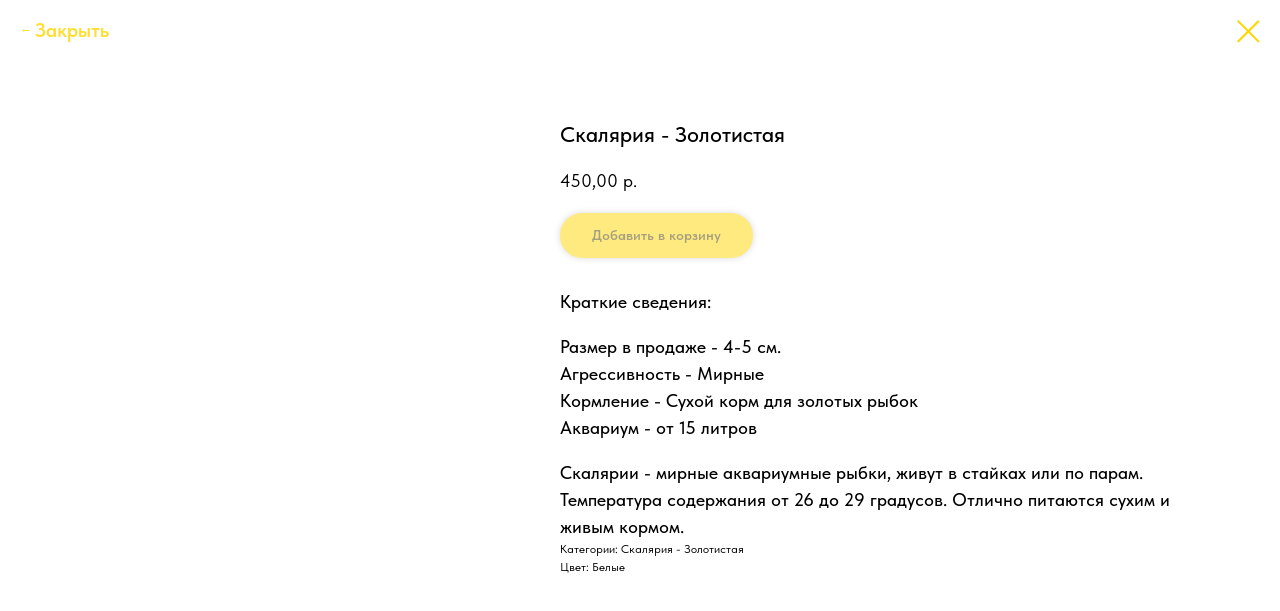

--- FILE ---
content_type: text/html; charset=UTF-8
request_url: https://clown-fish.ru/ribki-skalyarii/tproduct/389109385-223875301183-skalyariya-zolotistaya
body_size: 15670
content:
<!DOCTYPE html> <html> <head> <meta charset="utf-8" /> <meta http-equiv="Content-Type" content="text/html; charset=utf-8" /> <meta name="viewport" content="width=device-width, initial-scale=1.0" /> <meta name="yandex-verification" content="23b63ebb8349cf74" /> <!--metatextblock-->
<title>Скалярия Золотая | Аквариумные рыбки</title>
<meta name="description" content="Скалярия относится к семейству цихлид. Эти рыбки неприхотливы и имеют развитый интеллект. Тело округлое, сильно сплющенное с боков. Брюшные плавники удлиненные, спиной и анальный похожи на полумесяц. В природе основной цвет скалярий серебристый с несколькими поперечными черными полосами. В зависимости от температуры воды, освещения аквариума, условий содержания и кормления они становятся густо-черными или бледнеют. Селекционные виды скалярий многообразны по внешнему виду и окраске.">
<meta name="keywords" content="">
<meta property="og:title" content="Скалярия Золотая | Аквариумные рыбки" />
<meta property="og:description" content="Скалярия относится к семейству цихлид. Эти рыбки неприхотливы и имеют развитый интеллект. Тело округлое, сильно сплющенное с боков. Брюшные плавники удлиненные, спиной и анальный похожи на полумесяц. В природе основной цвет скалярий серебристый с несколькими поперечными черными полосами. В зависимости от температуры воды, освещения аквариума, условий содержания и кормления они становятся густо-черными или бледнеют. Селекционные виды скалярий многообразны по внешнему виду и окраске." />
<meta property="og:type" content="website" />
<meta property="og:url" content="https://clown-fish.ru/ribki-skalyarii/tproduct/389109385-223875301183-skalyariya-zolotistaya" />
<meta property="og:image" content="https://static.tildacdn.com/tild6436-3539-4137-b338-303237646635/_____64-min.jpg" />
<link rel="canonical" href="https://clown-fish.ru/ribki-skalyarii/tproduct/389109385-223875301183-skalyariya-zolotistaya" />
<!--/metatextblock--> <meta name="format-detection" content="telephone=no" /> <meta http-equiv="x-dns-prefetch-control" content="on"> <link rel="dns-prefetch" href="https://ws.tildacdn.com"> <link rel="dns-prefetch" href="https://static.tildacdn.com"> <link rel="shortcut icon" href="https://static.tildacdn.com/tild3564-6530-4836-b630-343566666563/favicon.ico" type="image/x-icon" /> <link rel="apple-touch-icon" href="https://static.tildacdn.com/tild3437-3262-4466-b632-336539626661/1200x630bb.png"> <link rel="apple-touch-icon" sizes="76x76" href="https://static.tildacdn.com/tild3437-3262-4466-b632-336539626661/1200x630bb.png"> <link rel="apple-touch-icon" sizes="152x152" href="https://static.tildacdn.com/tild3437-3262-4466-b632-336539626661/1200x630bb.png"> <link rel="apple-touch-startup-image" href="https://static.tildacdn.com/tild3437-3262-4466-b632-336539626661/1200x630bb.png"> <meta name="msapplication-TileColor" content="#fad500"> <meta name="msapplication-TileImage" content="https://static.tildacdn.com/tild3932-3031-4665-a633-616361396136/1200x630bb.png"> <!-- Assets --> <script src="https://neo.tildacdn.com/js/tilda-fallback-1.0.min.js" async charset="utf-8"></script> <link rel="stylesheet" href="https://static.tildacdn.com/css/tilda-grid-3.0.min.css" type="text/css" media="all" onerror="this.loaderr='y';"/> <link rel="stylesheet" href="https://static.tildacdn.com/ws/project1979833/tilda-blocks-page9081783.min.css?t=1748798104" type="text/css" media="all" onerror="this.loaderr='y';" /> <link rel="stylesheet" href="https://static.tildacdn.com/css/tilda-animation-2.0.min.css" type="text/css" media="all" onerror="this.loaderr='y';" /> <link rel="stylesheet" href="https://static.tildacdn.com/css/tilda-popup-1.1.min.css" type="text/css" media="print" onload="this.media='all';" onerror="this.loaderr='y';" /> <noscript><link rel="stylesheet" href="https://static.tildacdn.com/css/tilda-popup-1.1.min.css" type="text/css" media="all" /></noscript> <link rel="stylesheet" href="https://static.tildacdn.com/css/tilda-slds-1.4.min.css" type="text/css" media="print" onload="this.media='all';" onerror="this.loaderr='y';" /> <noscript><link rel="stylesheet" href="https://static.tildacdn.com/css/tilda-slds-1.4.min.css" type="text/css" media="all" /></noscript> <link rel="stylesheet" href="https://static.tildacdn.com/css/tilda-catalog-1.1.min.css" type="text/css" media="print" onload="this.media='all';" onerror="this.loaderr='y';" /> <noscript><link rel="stylesheet" href="https://static.tildacdn.com/css/tilda-catalog-1.1.min.css" type="text/css" media="all" /></noscript> <link rel="stylesheet" href="https://static.tildacdn.com/css/tilda-forms-1.0.min.css" type="text/css" media="all" onerror="this.loaderr='y';" /> <link rel="stylesheet" href="https://static.tildacdn.com/css/tilda-cart-1.0.min.css" type="text/css" media="all" onerror="this.loaderr='y';" /> <link rel="stylesheet" href="https://static.tildacdn.com/css/tilda-zoom-2.0.min.css" type="text/css" media="print" onload="this.media='all';" onerror="this.loaderr='y';" /> <noscript><link rel="stylesheet" href="https://static.tildacdn.com/css/tilda-zoom-2.0.min.css" type="text/css" media="all" /></noscript> <link rel="stylesheet" href="https://static.tildacdn.com/css/fonts-tildasans.css" type="text/css" media="all" onerror="this.loaderr='y';" /> <script nomodule src="https://static.tildacdn.com/js/tilda-polyfill-1.0.min.js" charset="utf-8"></script> <script type="text/javascript">function t_onReady(func) {if(document.readyState!='loading') {func();} else {document.addEventListener('DOMContentLoaded',func);}}
function t_onFuncLoad(funcName,okFunc,time) {if(typeof window[funcName]==='function') {okFunc();} else {setTimeout(function() {t_onFuncLoad(funcName,okFunc,time);},(time||100));}}function t_throttle(fn,threshhold,scope) {return function() {fn.apply(scope||this,arguments);};}function t396_initialScale(t){t=document.getElementById("rec"+t);if(t){t=t.querySelector(".t396__artboard");if(t){var e,r=document.documentElement.clientWidth,a=[];if(i=t.getAttribute("data-artboard-screens"))for(var i=i.split(","),l=0;l<i.length;l++)a[l]=parseInt(i[l],10);else a=[320,480,640,960,1200];for(l=0;l<a.length;l++){var n=a[l];n<=r&&(e=n)}var o="edit"===window.allrecords.getAttribute("data-tilda-mode"),d="center"===t396_getFieldValue(t,"valign",e,a),c="grid"===t396_getFieldValue(t,"upscale",e,a),s=t396_getFieldValue(t,"height_vh",e,a),u=t396_getFieldValue(t,"height",e,a),g=!!window.opr&&!!window.opr.addons||!!window.opera||-1!==navigator.userAgent.indexOf(" OPR/");if(!o&&d&&!c&&!s&&u&&!g){for(var _=parseFloat((r/e).toFixed(3)),f=[t,t.querySelector(".t396__carrier"),t.querySelector(".t396__filter")],l=0;l<f.length;l++)f[l].style.height=Math.floor(parseInt(u,10)*_)+"px";t396_scaleInitial__getElementsToScale(t).forEach(function(t){t.style.zoom=_})}}}}function t396_scaleInitial__getElementsToScale(t){return t?Array.prototype.slice.call(t.children).filter(function(t){return t&&(t.classList.contains("t396__elem")||t.classList.contains("t396__group"))}):[]}function t396_getFieldValue(t,e,r,a){var i=a[a.length-1],l=r===i?t.getAttribute("data-artboard-"+e):t.getAttribute("data-artboard-"+e+"-res-"+r);if(!l)for(var n=0;n<a.length;n++){var o=a[n];if(!(o<=r)&&(l=o===i?t.getAttribute("data-artboard-"+e):t.getAttribute("data-artboard-"+e+"-res-"+o)))break}return l}</script> <script src="https://static.tildacdn.com/js/jquery-1.10.2.min.js" charset="utf-8" onerror="this.loaderr='y';"></script> <script src="https://static.tildacdn.com/js/tilda-scripts-3.0.min.js" charset="utf-8" defer onerror="this.loaderr='y';"></script> <script src="https://static.tildacdn.com/ws/project1979833/tilda-blocks-page9081783.min.js?t=1748798104" charset="utf-8" onerror="this.loaderr='y';"></script> <script src="https://static.tildacdn.com/js/tilda-lazyload-1.0.min.js" charset="utf-8" async onerror="this.loaderr='y';"></script> <script src="https://static.tildacdn.com/js/tilda-animation-2.0.min.js" charset="utf-8" async onerror="this.loaderr='y';"></script> <script src="https://static.tildacdn.com/js/tilda-zero-1.1.min.js" charset="utf-8" async onerror="this.loaderr='y';"></script> <script src="https://static.tildacdn.com/js/hammer.min.js" charset="utf-8" async onerror="this.loaderr='y';"></script> <script src="https://static.tildacdn.com/js/tilda-slds-1.4.min.js" charset="utf-8" async onerror="this.loaderr='y';"></script> <script src="https://static.tildacdn.com/js/tilda-products-1.0.min.js" charset="utf-8" async onerror="this.loaderr='y';"></script> <script src="https://static.tildacdn.com/js/tilda-catalog-1.1.min.js" charset="utf-8" async onerror="this.loaderr='y';"></script> <script src="https://static.tildacdn.com/js/tilda-menu-1.0.min.js" charset="utf-8" async onerror="this.loaderr='y';"></script> <script src="https://static.tildacdn.com/js/tilda-submenublocks-1.0.min.js" charset="utf-8" async onerror="this.loaderr='y';"></script> <script src="https://static.tildacdn.com/js/tilda-forms-1.0.min.js" charset="utf-8" async onerror="this.loaderr='y';"></script> <script src="https://static.tildacdn.com/js/tilda-cart-1.0.min.js" charset="utf-8" async onerror="this.loaderr='y';"></script> <script src="https://static.tildacdn.com/js/tilda-widget-positions-1.0.min.js" charset="utf-8" async onerror="this.loaderr='y';"></script> <script src="https://static.tildacdn.com/js/tilda-zoom-2.0.min.js" charset="utf-8" async onerror="this.loaderr='y';"></script> <script src="https://static.tildacdn.com/js/tilda-zero-scale-1.0.min.js" charset="utf-8" async onerror="this.loaderr='y';"></script> <script src="https://static.tildacdn.com/js/tilda-skiplink-1.0.min.js" charset="utf-8" async onerror="this.loaderr='y';"></script> <script src="https://static.tildacdn.com/js/tilda-events-1.0.min.js" charset="utf-8" async onerror="this.loaderr='y';"></script> <!-- nominify begin --><meta name="yandex-verification" content="271310f2d9bbad88" /><!-- nominify end --><script type="text/javascript">window.dataLayer=window.dataLayer||[];</script> <script type="text/javascript">(function() {if((/bot|google|yandex|baidu|bing|msn|duckduckbot|teoma|slurp|crawler|spider|robot|crawling|facebook/i.test(navigator.userAgent))===false&&typeof(sessionStorage)!='undefined'&&sessionStorage.getItem('visited')!=='y'&&document.visibilityState){var style=document.createElement('style');style.type='text/css';style.innerHTML='@media screen and (min-width: 980px) {.t-records {opacity: 0;}.t-records_animated {-webkit-transition: opacity ease-in-out .2s;-moz-transition: opacity ease-in-out .2s;-o-transition: opacity ease-in-out .2s;transition: opacity ease-in-out .2s;}.t-records.t-records_visible {opacity: 1;}}';document.getElementsByTagName('head')[0].appendChild(style);function t_setvisRecs(){var alr=document.querySelectorAll('.t-records');Array.prototype.forEach.call(alr,function(el) {el.classList.add("t-records_animated");});setTimeout(function() {Array.prototype.forEach.call(alr,function(el) {el.classList.add("t-records_visible");});sessionStorage.setItem("visited","y");},400);}
document.addEventListener('DOMContentLoaded',t_setvisRecs);}})();</script></head> <body class="t-body" style="margin:0;"> <!--allrecords--> <div id="allrecords" class="t-records" data-product-page="y" data-hook="blocks-collection-content-node" data-tilda-project-id="1979833" data-tilda-page-id="9081783" data-tilda-page-alias="ribki-skalyarii" data-tilda-formskey="501bdb4c995d1853c4ff137ff2cbbc69" data-tilda-lazy="yes" data-tilda-root-zone="com" data-tilda-project-headcode="yes">
<!-- PRODUCT START -->

                
                        
                    
        
        

<div id="rec389109385" class="r t-rec" style="background-color:#ffffff;" data-bg-color="#ffffff">
    <div class="t-store t-store__prod-snippet__container">

        
                <div class="t-store__prod-popup__close-txt-wr" style="position:absolute;">
            <a href="https://clown-fish.ru/ribki-skalyarii" class="js-store-close-text t-store__prod-popup__close-txt t-descr t-descr_xxs" style="color:#ffd600;">
                <div style="font-size:20px;" data-customstyle="yes"><span style="font-weight: 600;">Закрыть</span></div>
            </a>
        </div>
        
        <a href="https://clown-fish.ru/ribki-skalyarii" class="t-popup__close" style="position:absolute; background-color:#ffffff">
            <div class="t-popup__close-wrapper">
                <svg class="t-popup__close-icon t-popup__close-icon_arrow" width="26px" height="26px" viewBox="0 0 26 26" version="1.1" xmlns="http://www.w3.org/2000/svg" xmlns:xlink="http://www.w3.org/1999/xlink"><path d="M10.4142136,5 L11.8284271,6.41421356 L5.829,12.414 L23.4142136,12.4142136 L23.4142136,14.4142136 L5.829,14.414 L11.8284271,20.4142136 L10.4142136,21.8284271 L2,13.4142136 L10.4142136,5 Z" fill="#ffd600"></path></svg>
                <svg class="t-popup__close-icon t-popup__close-icon_cross" width="23px" height="23px" viewBox="0 0 23 23" version="1.1" xmlns="http://www.w3.org/2000/svg" xmlns:xlink="http://www.w3.org/1999/xlink"><g stroke="none" stroke-width="1" fill="#ffd600" fill-rule="evenodd"><rect transform="translate(11.313708, 11.313708) rotate(-45.000000) translate(-11.313708, -11.313708) " x="10.3137085" y="-3.6862915" width="2" height="30"></rect><rect transform="translate(11.313708, 11.313708) rotate(-315.000000) translate(-11.313708, -11.313708) " x="10.3137085" y="-3.6862915" width="2" height="30"></rect></g></svg>
            </div>
        </a>
        
        <div class="js-store-product js-product t-store__product-snippet" data-product-lid="223875301183" data-product-uid="223875301183" itemscope itemtype="http://schema.org/Product">
            <meta itemprop="productID" content="223875301183" />

            <div class="t-container">
                <div>
                    <meta itemprop="image" content="https://static.tildacdn.com/tild6436-3539-4137-b338-303237646635/_____64-min.jpg" />
                    <div class="t-store__prod-popup__slider js-store-prod-slider t-store__prod-popup__col-left t-col t-col_5">
                        <div class="js-product-img" style="width:100%;padding-bottom:75%;background-size:cover;opacity:0;">
                        </div>
                    </div>
                    <div class="t-store__prod-popup__info t-align_left t-store__prod-popup__col-right t-col t-col_7">

                        <div class="t-store__prod-popup__title-wrapper">
                            <h1 class="js-store-prod-name js-product-name t-store__prod-popup__name t-name t-name_xl" itemprop="name" style="font-size:22px;font-weight:500;font-family:TildaSans;">Скалярия - Золотистая</h1>
                            <div class="t-store__prod-popup__brand t-descr t-descr_xxs" >
                                                            </div>
                            <div class="t-store__prod-popup__sku t-descr t-descr_xxs">
                                <span class="js-store-prod-sku js-product-sku" translate="no" >
                                    
                                </span>
                            </div>
                        </div>

                                                                        <div itemprop="offers" itemscope itemtype="http://schema.org/Offer" style="display:none;">
                            <meta itemprop="serialNumber" content="223875301183" />
                                                        <meta itemprop="price" content="450.00" />
                            <meta itemprop="priceCurrency" content="RUB" />
                                                        <link itemprop="availability" href="http://schema.org/InStock">
                                                    </div>
                        
                                                
                        <div class="js-store-price-wrapper t-store__prod-popup__price-wrapper">
                            <div class="js-store-prod-price t-store__prod-popup__price t-store__prod-popup__price-item t-name t-name_md" style="font-weight:400;">
                                                                <div class="js-product-price js-store-prod-price-val t-store__prod-popup__price-value" data-product-price-def="450.0000" data-product-price-def-str="450,00">450,00</div><div class="t-store__prod-popup__price-currency" translate="no">р.</div>
                                                            </div>
                            <div class="js-store-prod-price-old t-store__prod-popup__price_old t-store__prod-popup__price-item t-name t-name_md" style="font-weight:400;display:none;">
                                                                <div class="js-store-prod-price-old-val t-store__prod-popup__price-value"></div><div class="t-store__prod-popup__price-currency" translate="no">р.</div>
                                                            </div>
                        </div>

                        <div class="js-product-controls-wrapper">
                        </div>

                        <div class="t-store__prod-popup__links-wrapper">
                                                    </div>

                                                <div class="t-store__prod-popup__btn-wrapper"   tt="Добавить в корзину">
                                                        <a href="#order" class="t-store__prod-popup__btn t-store__prod-popup__btn_disabled t-btn t-btn_sm" style="color:#000000;background-color:#ffd600;border-radius:33px;-moz-border-radius:33px;-webkit-border-radius:33px;font-family:TildaSans;font-weight:600;box-shadow: 0px 0px 7px 0px rgba(0,0,0,0.3);">
                                <table style="width:100%; height:100%;">
                                    <tbody>
                                        <tr>
                                            <td class="js-store-prod-popup-buy-btn-txt">Добавить в корзину</td>
                                        </tr>
                                    </tbody>
                                </table>
                            </a>
                                                    </div>
                        
                        <div class="js-store-prod-text t-store__prod-popup__text t-descr t-descr_xxs" style="font-weight:400;font-family:TildaSans;">
                                                    <div class="js-store-prod-all-text" itemprop="description">
                                <span style="font-weight: 500; font-size: 18px;">Краткие сведения:</span><br /><br /><span style="font-weight: 500; font-size: 18px;">Размер в продаже - 4-5 см.</span><br /><span style="font-weight: 500; font-size: 18px;">Агрессивность - Мирные</span><br /><span style="font-weight: 500; font-size: 18px;">Кормление - Сухой корм для золотых рыбок</span><br /><span style="font-weight: 500; font-size: 18px;">Аквариум - от 15 литров</span><br /><br /><span style="font-weight: 500; font-size: 18px;">Скалярии - мирные аквариумные рыбки, живут в стайках или по парам. Температура содержания от 26 до 29 градусов. Отлично питаются сухим и живым кормом.</span>                            </div>
                                                                            <div class="js-store-prod-all-charcs">
                                                                                                                        <p class="js-store-prod-charcs">Категории: Скалярия - Золотистая</p>
                                                                                                                            <p class="js-store-prod-charcs">Цвет: Белые</p>
                                                                                                                                                                            </div>
                                                </div>

                    </div>
                </div>

                            </div>
        </div>
                <div class="js-store-error-msg t-store__error-msg-cont"></div>
        <div itemscope itemtype="http://schema.org/ImageGallery" style="display:none;">
                                            <div itemprop="associatedMedia" itemscope itemtype="https://schema.org/ImageObject" style="display:none;">
                    <meta itemprop="image" content="https://static.tildacdn.com/tild6436-3539-4137-b338-303237646635/_____64-min.jpg" />
                    <meta itemprop="caption" content="аквариумная рыбка скалярия золотистая" />
                </div>
                                                            <div itemprop="associatedMedia" itemscope itemtype="https://schema.org/ImageObject" style="display:none;">
                    <meta itemprop="image" content="https://static.tildacdn.com/tild3965-3937-4166-a537-346130353161/_____65-min.jpg" />
                    <meta itemprop="caption" content="аквариумная рыбка скалярия золотистая" />
                </div>
                                                            <div itemprop="associatedMedia" itemscope itemtype="https://schema.org/ImageObject" style="display:none;">
                    <meta itemprop="image" content="https://static.tildacdn.com/tild6566-3837-4436-b533-623338313065/_____66-min.jpg" />
                    <meta itemprop="caption" content="аквариумная рыбка скалярия золотистая" />
                </div>
                                    </div>

    </div>

                        
                        
    
    <style>
        /* body bg color */
        
        .t-body {
            background-color:#ffffff;
        }
        

        /* body bg color end */
        /* Slider stiles */
        .t-slds__bullet_active .t-slds__bullet_body {
            background-color: #222 !important;
        }

        .t-slds__bullet:hover .t-slds__bullet_body {
            background-color: #222 !important;
        }
        /* Slider stiles end */
    </style>
    

        
        
                
                
        
        <style>
        .t-store__product-snippet .t-btn:not(.t-animate_no-hover):hover{
            background-color: #fbff00 !important;
            
            
            box-shadow: 0px 0px 10px 0px rgba(0, 0, 0, 0.4) !important;
    	}
        .t-store__product-snippet .t-btn:not(.t-animate_no-hover){
            -webkit-transition: background-color 0.2s ease-in-out, color 0.2s ease-in-out, border-color 0.2s ease-in-out, box-shadow 0.2s ease-in-out; transition: background-color 0.2s ease-in-out, color 0.2s ease-in-out, border-color 0.2s ease-in-out, box-shadow 0.2s ease-in-out;
        }
        </style>
        

        
        
    <style>
        

        

        
    </style>
    
    
        
    <style>
        
    </style>
    
    
        
    <style>
        
    </style>
    
    
        
        <style>
    
                                    
        </style>
    
    
    <div class="js-store-tpl-slider-arrows" style="display: none;">
                


<style type="text/css">
  .t-slds__arrow_wrapper:hover .t-slds__arrow-withbg {
    border-color: #000000 !important;
    
                              background-color: rgba(255,187,0,1) !important;
                      
  }
</style>


<div class="t-slds__arrow_wrapper t-slds__arrow_wrapper-left" data-slide-direction="left">
  <div class="t-slds__arrow t-slds__arrow-left t-slds__arrow-withbg" style="width: 40px; height: 40px;background-color: rgba(255,193,30,1);">
    <div class="t-slds__arrow_body t-slds__arrow_body-left" style="width: 10px;">
      <svg style="display: block" viewBox="0 0 10.6 18" xmlns="http://www.w3.org/2000/svg" xmlns:xlink="http://www.w3.org/1999/xlink">
                
        <style type="text/css">
          .t-slds__arrow_wrapper polyline {
            -webkit-transition:  stroke ease-in-out .2s;
            -moz-transition:  stroke ease-in-out .2s;
            -o-transition:  stroke ease-in-out .2s;
            transition:  stroke ease-in-out .2s;
          }
          .t-slds__arrow_wrapper:hover polyline {
            stroke: #000000 !important;
          }
        </style>
        
                <desc>Left</desc>
        <polyline
        fill="none"
        stroke="#000000"
        stroke-linejoin="butt"
        stroke-linecap="butt"
        stroke-width="2"
        points="1,1 9,9 1,17"
        />
      </svg>
    </div>
  </div>
</div>
<div class="t-slds__arrow_wrapper t-slds__arrow_wrapper-right" data-slide-direction="right">
  <div class="t-slds__arrow t-slds__arrow-right t-slds__arrow-withbg" style="width: 40px; height: 40px;background-color: rgba(255,193,30,1);">
    <div class="t-slds__arrow_body t-slds__arrow_body-right" style="width: 10px;">
      <svg style="display: block" viewBox="0 0 10.6 18" xmlns="http://www.w3.org/2000/svg" xmlns:xlink="http://www.w3.org/1999/xlink">
        <desc>Right</desc>
        <polyline
        fill="none"
        stroke="#000000"
        stroke-linejoin="butt"
        stroke-linecap="butt"
        stroke-width="2"
        points="1,1 9,9 1,17"
        />
      </svg>
    </div>
  </div>
</div>    </div>

    
    <script>
        t_onReady(function() {
            var tildacopyEl = document.getElementById('tildacopy');
            if (tildacopyEl) tildacopyEl.style.display = 'none';

            var recid = '389109385';
            var options = {};
            var product = {"uid":223875301183,"rootpartid":968150,"title":"Скалярия - Золотистая","descr":"Размер в продаже - 4-5 см","text":"<span style=\"font-weight: 500; font-size: 18px;\">Краткие сведения:<\/span><br \/><br \/><span style=\"font-weight: 500; font-size: 18px;\">Размер в продаже - 4-5 см.<\/span><br \/><span style=\"font-weight: 500; font-size: 18px;\">Агрессивность - Мирные<\/span><br \/><span style=\"font-weight: 500; font-size: 18px;\">Кормление - Сухой корм для золотых рыбок<\/span><br \/><span style=\"font-weight: 500; font-size: 18px;\">Аквариум - от 15 литров<\/span><br \/><br \/><span style=\"font-weight: 500; font-size: 18px;\">Скалярии - мирные аквариумные рыбки, живут в стайках или по парам. Температура содержания от 26 до 29 градусов. Отлично питаются сухим и живым кормом.<\/span>","price":"450.0000","gallery":[{"alt":"аквариумная рыбка скалярия золотистая","img":"https:\/\/static.tildacdn.com\/tild6436-3539-4137-b338-303237646635\/_____64-min.jpg"},{"alt":"аквариумная рыбка скалярия золотистая","img":"https:\/\/static.tildacdn.com\/tild3965-3937-4166-a537-346130353161\/_____65-min.jpg"},{"alt":"аквариумная рыбка скалярия золотистая","img":"https:\/\/static.tildacdn.com\/tild6566-3837-4436-b533-623338313065\/_____66-min.jpg"}],"sort":1002810,"portion":0,"newsort":0,"json_chars":"[{\"title\": \"Категории\", \"value\": \"Скалярия - Золотистая\"}, {\"title\": \"Цвет\", \"value\": \"Белые\"}]","externalid":"OjmZNH1NDo9xi8y8C7um","pack_label":"lwh","pack_x":0,"pack_y":0,"pack_z":0,"pack_m":0,"serverid":"master","servertime":"1726584420.3303","parentuid":"","editions":[{"uid":223875301183,"price":"450.00","priceold":"","sku":"","quantity":"","img":"https:\/\/static.tildacdn.com\/tild6436-3539-4137-b338-303237646635\/_____64-min.jpg"}],"characteristics":[{"title":"Категории","value":"Скалярия - Золотистая"},{"title":"Цвет","value":"Белые"}],"properties":[],"partuids":[597864572727,709145387706],"url":"https:\/\/clown-fish.ru\/ribki-skalyarii\/tproduct\/389109385-223875301183-skalyariya-zolotistaya"};

            // draw slider or show image for SEO
            if (window.isSearchBot) {
                var imgEl = document.querySelector('.js-product-img');
                if (imgEl) imgEl.style.opacity = '1';
            } else {
                
                var prodcard_optsObj = {
    hasWrap: false,
    txtPad: '',
    bgColor: '',
    borderRadius: '',
    shadowSize: '0px',
    shadowOpacity: '',
    shadowSizeHover: '',
    shadowOpacityHover: '',
    shadowShiftyHover: '',
    btnTitle1: 'Описание',
    btnLink1: 'popup',
    btnTitle2: 'Добавить в корзину',
    btnLink2: 'order',
    showOpts: true};

var price_optsObj = {
    color: '',
    colorOld: '',
    fontSize: '18px',
    fontWeight: '400'
};

var popup_optsObj = {
    columns: '5',
    columns2: '7',
    isVertical: '',
    align: 'left',
    btnTitle: 'Добавить в корзину',
    closeText: '<div style="font-size:20px;" data-customstyle="yes"><span style="font-weight: 600;">Закрыть</span></div>',
    iconColor: '#ffd600',
    containerBgColor: '#ffffff',
    overlayBgColorRgba: 'rgba(0,0,0,0.70)',
    popupStat: '',
    popupContainer: '',
    fixedButton: false,
    mobileGalleryStyle: ''
};

var slider_optsObj = {
    anim_speed: '',
    arrowColor: '#000000',
    videoPlayerIconColor: '',
    cycle: 'on',
    controls: 'arrowsthumbs',
    bgcolor: '#000000'
};

var slider_dotsOptsObj = {
    size: '',
    bgcolor: '',
    bordersize: '',
    bgcoloractive: ''
};

var slider_slidesOptsObj = {
    zoomable: true,
    bgsize: 'contain',
    ratio: '0.66'
};

var typography_optsObj = {
    descrColor: '',
    titleColor: ''
};

var default_sortObj = {
    in_stock: false};

var btn1_style = 'box-shadow: 0px 0px 7px 0px rgba(0, 0, 0, ' + 30*0.01 + ');font-weight:600;font-family:TildaSans;border-radius:33px;-moz-border-radius:33px;-webkit-border-radius:33px;color:#000000;background-color:#ffd600;';
var btn2_style = 'box-shadow: 0px 0px 7px 0px rgba(0, 0, 0, ' + 30*0.01 + ');font-weight:600;font-family:TildaSans;border-radius:33px;-moz-border-radius:33px;-webkit-border-radius:33px;color:#000000;background-color:#ffd600;';

var options_catalog = {
    btn1_style: btn1_style,
    btn2_style: btn2_style,
    storepart: '597864572727',
    prodCard: prodcard_optsObj,
    popup_opts: popup_optsObj,
    defaultSort: default_sortObj,
    slider_opts: slider_optsObj,
    slider_dotsOpts: slider_dotsOptsObj,
    slider_slidesOpts: slider_slidesOptsObj,
    typo: typography_optsObj,
    price: price_optsObj,
    blocksInRow: '4',
    imageHover: true,
    imageHeight: '',
    imageRatioClass: 't-store__card__imgwrapper_4-3',
    align: 'left',
    vindent: '',
    isHorizOnMob:false,
    itemsAnim: '',
    hasOriginalAspectRatio: true,
    markColor: '#ffffff',
    markBgColor: '#ff4a4a',
    currencySide: 'r',
    currencyTxt: 'р.',
    currencySeparator: ',',
    currencyDecimal: '',
    btnSize: '',
    verticalAlignButtons: true,
    hideFilters: false,
    titleRelevants: '',
    showRelevants: '',
    relevants_slider: false,
    relevants_quantity: '',
    isFlexCols: true,
    isPublishedPage: true,
    previewmode: true,
    colClass: 't-col t-col_3',
    ratio: '3_2',
    sliderthumbsside: '',
    showStoreBtnQuantity: 'both',
    tabs: '',
    galleryStyle: '',
    title_typo: '',
    descr_typo: '',
    price_typo: '',
    price_old_typo: '',
    menu_typo: '',
    options_typo: '',
    sku_typo: '',
    characteristics_typo: '',
    button_styles: '',
    button2_styles: '',
    buttonicon: '',
    buttoniconhover: '',
};                
                // emulate, get options_catalog from file store_catalog_fields
                options = options_catalog;
                options.typo.title = "font-size:22px;font-weight:500;font-family:TildaSans;" || '';
                options.typo.descr = "font-weight:400;font-family:TildaSans;" || '';

                try {
                    if (options.showRelevants) {
                        var itemsCount = '4';
                        var relevantsMethod;
                        switch (options.showRelevants) {
                            case 'cc':
                                relevantsMethod = 'current_category';
                                break;
                            case 'all':
                                relevantsMethod = 'all_categories';
                                break;
                            default:
                                relevantsMethod = 'category_' + options.showRelevants;
                                break;
                        }

                        t_onFuncLoad('t_store_loadProducts', function() {
                            t_store_loadProducts(
                                'relevants',
                                recid,
                                options,
                                false,
                                {
                                    currentProductUid: '223875301183',
                                    relevantsQuantity: itemsCount,
                                    relevantsMethod: relevantsMethod,
                                    relevantsSort: 'random'
                                }
                            );
                        });
                    }
                } catch (e) {
                    console.log('Error in relevants: ' + e);
                }
            }

            
                            options.popup_opts.btnTitle = 'Добавить в корзину';
                        

            window.tStoreOptionsList = [{"title":"Выберите цвет аквариума","params":{"view":"buttons","hasColor":false,"linkImage":true},"values":[{"id":12115108,"value":"Беленый дуб"},{"id":8994064,"color":"#ffffff","value":"Белый"},{"id":12107839,"value":"Бук"},{"id":12107845,"value":"Венге"},{"id":12116071,"value":"Любой"},{"id":12107842,"value":"Орех"},{"id":8999488,"value":"Светлое дерево"},{"id":8999491,"value":"Темное дерево"},{"id":8998864,"color":"#000000","value":"Черный"}]},{"title":"Высота растения","params":{"view":"select","hasColor":false,"linkImage":false},"values":[{"id":12121840,"value":"10 см"},{"id":27673742,"value":"10 см (250 руб.)"},{"id":12121843,"value":"20 см"},{"id":27673746,"value":"20 см (350 руб.)"},{"id":12121846,"value":"30 см"},{"id":27673750,"value":"30 см (450 руб.)"},{"id":12121852,"value":"40 см"},{"id":12121849,"value":"50 см"},{"id":27673754,"value":"50 см (550 руб.)"}]},{"title":"Выберите мощность","params":{"view":"select","hasColor":false,"linkImage":false},"values":[{"id":"12151321","value":"100 Вт на 100-150 л"},{"id":"12151084","value":"100 Вт на 60-100 л"},{"id":"12151390","value":"125 Вт на 150-200 л"},{"id":"12151525","value":"150 Вт на 150-225 л"},{"id":"12151324","value":"150 Вт на 200-300 л"},{"id":"12151087","value":"150 Вт на 90-150 л"},{"id":"12151090","value":"200 Вт на 130-200 л"},{"id":"12151528","value":"200 Вт на 225-300 л"},{"id":"12151327","value":"200 Вт на 300-400 л"},{"id":"12151075","value":"25 Вт на 10-25 л"},{"id":"12151474","value":"25 Вт на 20-25 л"},{"id":"12151093","value":"250 Вт на 180-250 л"},{"id":"12151393","value":"250 Вт на 400-600 л"},{"id":"12151096","value":"300 Вт на 230-300 л"},{"id":"12151531","value":"300 Вт на 300-450 л"},{"id":"12151477","value":"300 Вт на 600-1000 л"},{"id":"12151396","value":"350 Вт на 600-1000 л"},{"id":"12151480","value":"400 Вт на 900-1200 л"},{"id":"12151078","value":"50 Вт на 15-50 л"},{"id":"12151522","value":"50 Вт на 20-60 л"},{"id":"12151318","value":"50 Вт на 25-60 л"},{"id":"12151081","value":"75 Вт на 35-75 л"},{"id":"12151387","value":"75 Вт на 60-100 л"}]},{"title":"Выберите объем","params":{"view":"radio","hasColor":false,"linkImage":false},"values":[{"id":"13491433","value":"10 таблеток"},{"id":"13491310","value":"100 мл"},{"id":"13491349","value":"1000 мл"},{"id":"13492432","value":"1040 таблеток"},{"id":"13491439","value":"12 таблеток"},{"id":"13491910","value":"120 мл"},{"id":"13492429","value":"120 таблеток"},{"id":"13492447","value":"165 таблеток"},{"id":"13492435","value":"2050 таблеток"},{"id":"13491442","value":"24 таблеток"},{"id":"13491919","value":"240 мл"},{"id":"13491478","value":"25 мл"},{"id":"13491313","value":"250 мл"},{"id":"13492441","value":"250 таблеток"},{"id":"13492450","value":"300 таблеток"},{"id":"13491922","value":"440 мл"},{"id":"13491307","value":"50 мл"},{"id":"13491316","value":"500 мл"},{"id":"13495240","value":"5000 мл"},{"id":"13491346","value":"60 мл"}]},{"title":"Упаковка","params":{"view":"select","hasColor":false,"linkImage":false},"values":[{"id":"13495234","value":"(E15 10 табл., S7 25 мл, V30 25 мл), на 800 л"},{"id":"13495237","value":"(E15 20 табл., S7 50 мл, V30 50 мл), на 1600 л"},{"id":"13493131","value":"10 капсул"},{"id":"13495141","value":"10 таблеток"},{"id":"13491481","value":"10 шт"},{"id":"13495084","value":"10 штук"},{"id":"13493140","value":"12 капсул"},{"id":"13495039","value":"12 таблеток"},{"id":"13495075","value":"20 штук"},{"id":"13493053","value":"24 таблетки"},{"id":"13493062","value":"275 таблеток"},{"id":"13491487","value":"30 шт"},{"id":"13495048","value":"7 штук"},{"id":"13495063","value":"В капсулах"}]},{"title":"Вес","params":{"view":"select","hasColor":false,"linkImage":false},"values":[{"id":13495201,"value":"105 гр"},{"id":27473866,"value":"1кг"},{"id":13495204,"value":"280 гр"}]},{"title":"Объем","params":{"view":"select","hasColor":false,"linkImage":false},"values":[{"id":"13495315","value":"1000 мл"},{"id":"13495318","value":"500 мл"}]},{"title":"Фасовка","params":{"view":"radio","hasColor":false,"linkImage":false},"values":[{"id":"13495501","value":"Баночка (6x6 см)"},{"id":"13495411","value":"Керамический горшок"},{"id":"13501282","value":"Клубень большой"},{"id":"13501279","value":"Клубень маленький"},{"id":"13501792","value":"Коряга с растениями"},{"id":"13501456","value":"Куст большой (12-16 см)"},{"id":"13501414","value":"Куст большой (15-20 см)"},{"id":"13501417","value":"Куст Гигантский (30-40 см)"},{"id":"13501453","value":"Куст маленький (8-12 см)"},{"id":"13501411","value":"Куст маленький (8-15 см)"},{"id":"13501774","value":"Кустик"},{"id":"13495414","value":"Пластиковый горшок"},{"id":"13501795","value":"Растение на камне"}]},{"title":"Размер рыбки","params":{"view":"select","hasColor":false,"linkImage":false},"values":[{"id":27690222,"value":"Размер 1 см (105р.)"},{"id":13746415,"value":"Размер 1 см (35р.)"},{"id":13746418,"value":"Размер 1-1.5 см (45р.)"},{"id":27690226,"value":"Размер 1.5-2 см (140р.)"},{"id":13746421,"value":"Размер 1.5-2 см (55р.)"},{"id":27374710,"value":"Размер 10-12 см (1400р.)"},{"id":27375102,"value":"Размер 10-12 см (35000р.)"},{"id":27375190,"value":"Размер 10-12 см (3500р.)"},{"id":27375154,"value":"Размер 10-12 см (3500Руб)р.)"},{"id":13746523,"value":"Размер 2 см (110р.)"},{"id":13746532,"value":"Размер 2 см (170р.)"},{"id":13746517,"value":"Размер 2 см (90р.)"},{"id":27374714,"value":"Размер 20-25 см (2500р.)"},{"id":13746232,"value":"Размер 3-4 см (110р.)"},{"id":13746271,"value":"Размер 3-4 см (130р.)"},{"id":13746382,"value":"Размер 3-4 см (150р.)"},{"id":31845834,"value":"Размер 3-4 см (160р.)"},{"id":13746520,"value":"Размер 3-4 см (170р.)"},{"id":13746526,"value":"Размер 3-4 см (200р.)"},{"id":13746280,"value":"Размер 3-4 см (220р.)"},{"id":31846538,"value":"Размер 3-4 см (250р.)"},{"id":31846426,"value":"Размер 3-4 см (290р.)"},{"id":13746535,"value":"Размер 3-4 см (300р.)"},{"id":31846438,"value":"Размер 3-4 см (350р.)"},{"id":13746265,"value":"Размер 3-4 см (90р.)"},{"id":27374670,"value":"Размер 3-4см (170руб)"},{"id":27374706,"value":"Размер 3-4см (320р.)"},{"id":13746286,"value":"Размер 4-5 см (290р.)"},{"id":19235626,"value":"Размер 4-5 см (350р.)"},{"id":27375206,"value":"Размер 4-5см (1500р.)"},{"id":27375098,"value":"Размер 4-5см (1500Руб)"},{"id":31846542,"value":"Размер 5-6 см (750р.)"},{"id":27374674,"value":"Размер 5-6см (350Руб)"},{"id":13746634,"value":"Размер 5-7 см (280р.)"},{"id":13746442,"value":"Размер 5-7 см (350р.)"},{"id":31845862,"value":"Размер 5-7 см (420р.)"},{"id":13746373,"value":"Размер 6-7 см (470р.)"},{"id":19235620,"value":"Размер 6-8 см (780р.)"},{"id":19235629,"value":"Размер 6-8 см (990р.)"},{"id":43535222,"value":"Размер 8-10 см (750р.)"},{"id":43535212,"value":"Размер 8-10см (750руб)"},{"id":13746445,"value":"Размер 9-12 см (750р.)"}]},{"title":"Выберите цвет","params":{"view":"select","hasColor":false,"linkImage":true},"values":[{"id":"13517809","value":"Беленый дуб"},{"id":"13507021","value":"Белый"},{"id":"13517806","value":"Белый глянец"},{"id":"13517803","value":"Венге"},{"id":"13517800","value":"Орех"},{"id":"13507024","value":"Черный"}]}];

            t_onFuncLoad('t_store_productInit', function() {
                t_store_productInit(recid, options, product);
            });

            // if user coming from catalog redirect back to main page
            if (window.history.state && (window.history.state.productData || window.history.state.storepartuid)) {
                window.onpopstate = function() {
                    window.history.replaceState(null, null, window.location.origin);
                    window.location.replace(window.location.origin);
                };
            }
        });
    </script>
    

</div>


<!-- PRODUCT END -->

<div id="rec325687794" class="r t-rec" style="" data-animationappear="off" data-record-type="706"> <!-- @classes: t-text t-text_xs t-name t-name_xs t-name_md t-btn t-btn_sm --> <script>t_onReady(function() {setTimeout(function() {t_onFuncLoad('tcart__init',function() {tcart__init('325687794');});},50);var userAgent=navigator.userAgent.toLowerCase();var body=document.body;if(!body) return;if(userAgent.indexOf('instagram')!==-1&&userAgent.indexOf('iphone')!==-1) {body.style.position='relative';}
var rec=document.querySelector('#rec325687794');if(!rec) return;var cartWindow=rec.querySelector('.t706__cartwin,.t706__cartpage');var allRecords=document.querySelector('.t-records');var currentMode=allRecords.getAttribute('data-tilda-mode');if(cartWindow&&currentMode!=='edit'&&currentMode!=='preview') {cartWindow.addEventListener('scroll',t_throttle(function() {if(window.lazy==='y'||document.querySelector('#allrecords').getAttribute('data-tilda-lazy')==='yes') {t_onFuncLoad('t_lazyload_update',function() {t_lazyload_update();});}},500));}});</script> <div class="t706" data-project-currency="р." data-project-currency-side="r" data-project-currency-sep="," data-project-currency-code="RUB" data-cart-minorder="2500" data-cart-maxstoredays="30" data-cart-sendevent-onadd="y"> <div class="t706__carticon t706__carticon_lg" style=""> <div class="t706__carticon-text t-name t-name_xs"></div> <div class="t706__carticon-wrapper"> <div class="t706__carticon-imgwrap" style="background-color:#ffffff;"> <svg role="img" style="stroke:#ffc11e;" class="t706__carticon-img" xmlns="http://www.w3.org/2000/svg" viewBox="0 0 64 64"> <path fill="none" stroke-width="2" stroke-miterlimit="10" d="M44 18h10v45H10V18h10z"/> <path fill="none" stroke-width="2" stroke-miterlimit="10" d="M22 24V11c0-5.523 4.477-10 10-10s10 4.477 10 10v13"/> </svg> </div> <div class="t706__carticon-counter js-carticon-counter" style="background-color:#000000;color:#ffc11e;"></div> </div> </div> <div class="t706__cartwin" style="display: none;"> <div class="t706__close t706__cartwin-close"> <button type="button" class="t706__close-button t706__cartwin-close-wrapper" aria-label="Закрыть корзину"> <svg role="presentation" class="t706__close-icon t706__cartwin-close-icon" width="23px" height="23px" viewBox="0 0 23 23" version="1.1" xmlns="http://www.w3.org/2000/svg" xmlns:xlink="http://www.w3.org/1999/xlink"> <g stroke="none" stroke-width="1" fill="#fff" fill-rule="evenodd"> <rect transform="translate(11.313708, 11.313708) rotate(-45.000000) translate(-11.313708, -11.313708) " x="10.3137085" y="-3.6862915" width="2" height="30"></rect> <rect transform="translate(11.313708, 11.313708) rotate(-315.000000) translate(-11.313708, -11.313708) " x="10.3137085" y="-3.6862915" width="2" height="30"></rect> </g> </svg> </button> </div> <div class="t706__cartwin-content"> <div class="t706__cartwin-top"> <div class="t706__cartwin-heading t-name t-name_xl">Ваш заказ</div> </div> <div class="t706__cartwin-products"></div> <div class="t706__cartwin-bottom"> <div class="t706__cartwin-prodamount-wrap t-descr t-descr_sm"> <span class="t706__cartwin-prodamount-label"></span> <span class="t706__cartwin-prodamount"></span> </div> </div> <div class="t706__form-upper-text t-descr t-descr_xs">Заполните данные формы</div> <div class="t706__orderform "> <form
id="form325687794" name='form325687794' role="form" action='' method='POST' data-formactiontype="2" data-inputbox=".t-input-group" data-success-url="https://clown-fish.ru/spasibo"
class="t-form js-form-proccess t-form_inputs-total_6 " data-formsended-callback="t706_onSuccessCallback"> <input type="hidden" name="formservices[]" value="944141d0eb0c97c8a277cc7a019efabc" class="js-formaction-services"> <input type="hidden" name="formservices[]" value="a04fe6b4f51079b5d752fe0b1438e097" class="js-formaction-services"> <input type="hidden" name="tildaspec-formname" tabindex="-1" value="Cart"> <!-- @classes t-title t-text t-btn --> <div class="js-successbox t-form__successbox t-text t-text_md"
aria-live="polite"
style="display:none;"></div> <div class="t-form__inputsbox t-form__inputsbox_inrow"> <div
class=" t-input-group t-input-group_nm " data-input-lid="1496239431201" data-field-type="nm" data-field-name="Name"> <label
for='input_1496239431201'
class="t-input-title t-descr t-descr_md"
id="field-title_1496239431201" data-redactor-toolbar="no"
field="li_title__1496239431201"
style="color:;font-weight:500;">Имя</label> <div class="t-input-block " style="border-radius:15px;"> <input
type="text"
autocomplete="name"
name="Name"
id="input_1496239431201"
class="t-input js-tilda-rule"
value=""
placeholder="Ваше имя" data-tilda-req="1" aria-required="true" data-tilda-rule="name"
aria-describedby="error_1496239431201"
style="color:#000000;border:1px solid #000000;border-radius:15px;"> </div> <div class="t-input-error" aria-live="polite" id="error_1496239431201"></div> </div> <div
class=" t-input-group t-input-group_ph " data-input-lid="1496239459190" data-field-async="true" data-field-type="ph" data-field-name="Phone"> <label
for='input_1496239459190'
class="t-input-title t-descr t-descr_md"
id="field-title_1496239459190" data-redactor-toolbar="no"
field="li_title__1496239459190"
style="color:;font-weight:500;">Телефон</label> <div class="t-input-block " style="border-radius:15px;"> <input
type="tel"
autocomplete="tel"
name="Phone"
id="input_1496239459190" data-phonemask-init="no" data-phonemask-id="325687794" data-phonemask-lid="1496239459190" data-phonemask-maskcountry="RU" class="t-input js-phonemask-input js-tilda-rule"
value=""
placeholder="+1(999)999-9999" data-tilda-req="1" aria-required="true" aria-describedby="error_1496239459190"
style="color:#000000;border:1px solid #000000;border-radius:15px;"> <script type="text/javascript">t_onReady(function() {t_onFuncLoad('t_loadJsFile',function() {t_loadJsFile('https://static.tildacdn.com/js/tilda-phone-mask-1.1.min.js',function() {t_onFuncLoad('t_form_phonemask_load',function() {var phoneMasks=document.querySelectorAll('#rec325687794 [data-phonemask-lid="1496239459190"]');t_form_phonemask_load(phoneMasks);});})})});</script> </div> <div class="t-input-error" aria-live="polite" id="error_1496239459190"></div> </div> <div
class=" t-input-group t-input-group_in " data-input-lid="1496239478607" data-field-type="in" data-field-name="Адрес"> <label
for='input_1496239478607'
class="t-input-title t-descr t-descr_md"
id="field-title_1496239478607" data-redactor-toolbar="no"
field="li_title__1496239478607"
style="color:;font-weight:500;">Адрес</label> <div class="t-input-block " style="border-radius:15px;"> <input
type="text"
name="Адрес"
id="input_1496239478607"
class="t-input js-tilda-rule"
value=""
placeholder="Адрес доставки" data-tilda-req="1" aria-required="true"
aria-describedby="error_1496239478607"
style="color:#000000;border:1px solid #000000;border-radius:15px;"> </div> <div class="t-input-error" aria-live="polite" id="error_1496239478607"></div> </div> <div
class=" t-input-group t-input-group_in " data-input-lid="1618387731812" data-field-type="in" data-field-name="Комментарий"> <label
for='input_1618387731812'
class="t-input-title t-descr t-descr_md"
id="field-title_1618387731812" data-redactor-toolbar="no"
field="li_title__1618387731812"
style="color:;font-weight:500;">Комментарий</label> <div class="t-input-block " style="border-radius:15px;"> <input
type="text"
name="Комментарий"
id="input_1618387731812"
class="t-input js-tilda-rule"
value=""
placeholder="Предпочтения по заказу"
aria-describedby="error_1618387731812"
style="color:#000000;border:1px solid #000000;border-radius:15px;"> </div> <div class="t-input-error" aria-live="polite" id="error_1618387731812"></div> </div> <div
class=" t-input-group t-input-group_dl " data-input-lid="1645169510514" data-field-type="dl" data-field-name="Выберите вариант доставки"> <div
class="t-input-title t-descr t-descr_md"
id="field-title_1645169510514" data-redactor-toolbar="no"
field="li_title__1645169510514"
style="color:;font-weight:500;">Выберите вариант доставки</div> <div class="t-input-block " style="border-radius:15px;"> <div
class="t-radio__wrapper t-radio__wrapper-delivery" data-delivery-variants-hook='y'> <label
class="t-radio__control t-text t-text_xs"
style=""> <input
type="radio"
name="Выберите вариант доставки"
value="по Москве (в пределах МКАД) 490 руб.=490"
class="t-radio t-radio_delivery js-tilda-rule" data-tilda-req="1" aria-required="true" data-delivery-price="490"> <div
class="t-radio__indicator"
style="border-color:#ffc11e"></div>
по Москве (в пределах МКАД) 490 руб. </label> <label
class="t-radio__control t-text t-text_xs"
style=""> <input
type="radio"
name="Выберите вариант доставки"
value="по Московской области 490 руб. + 40 руб. км от МКАД"
class="t-radio t-radio_delivery js-tilda-rule" data-tilda-req="1" aria-required="true" data-delivery-price=""> <div
class="t-radio__indicator"
style="border-color:#ffc11e"></div>
по Московской области 490 руб. + 40 руб. км от МКАД </label> </div> </div> <div class="t-input-error" aria-live="polite" id="error_1645169510514"></div> </div> <div
class=" t-input-group t-input-group_cb " data-input-lid="1748797040406" data-field-type="cb" data-field-name="Checkbox" data-default-value=y
> <div class="t-input-block " style="border-radius:15px;"> <label
class="t-checkbox__control t-checkbox__control_flex t-text t-text_xs"
style=""> <input
type="checkbox"
name="Checkbox"
value="yes"
class="t-checkbox js-tilda-rule"
checked data-tilda-req="1" aria-required="true"> <div
class="t-checkbox__indicator"
style="border-color:#ffc11e"></div> <span>Я согласен (а) с политикой конфиденциальности</span></label> <style>#rec325687794 .t-checkbox__indicator:after{border-color:#ffc11e;}</style> </div> <div class="t-input-error" aria-live="polite" id="error_1748797040406"></div> </div> <div class="t-form__errorbox-middle"> <!--noindex--> <div
class="js-errorbox-all t-form__errorbox-wrapper"
style="display:none;" data-nosnippet
tabindex="-1"
aria-label="Ошибки при заполнении формы"> <ul
role="list"
class="t-form__errorbox-text t-text t-text_md"> <li class="t-form__errorbox-item js-rule-error js-rule-error-all"></li> <li class="t-form__errorbox-item js-rule-error js-rule-error-req"></li> <li class="t-form__errorbox-item js-rule-error js-rule-error-email"></li> <li class="t-form__errorbox-item js-rule-error js-rule-error-name"></li> <li class="t-form__errorbox-item js-rule-error js-rule-error-phone"></li> <li class="t-form__errorbox-item js-rule-error js-rule-error-minlength"></li> <li class="t-form__errorbox-item js-rule-error js-rule-error-string"></li> </ul> </div> <!--/noindex--> </div> <div class="t-form__submit"> <button
type="submit"
class="t-submit"
style="color:#000000;background-color:#ffc11e;border-radius:25px; -moz-border-radius:25px; -webkit-border-radius:25px;font-family:Georgia;font-weight:700;box-shadow:0px 0px 10px rgba(0,0,0,0.2);" data-field="buttontitle" data-buttonfieldset="button">
Отправить </button> </div> </div> <div class="t-form__errorbox-bottom"> <!--noindex--> <div
class="js-errorbox-all t-form__errorbox-wrapper"
style="display:none;" data-nosnippet
tabindex="-1"
aria-label="Ошибки при заполнении формы"> <ul
role="list"
class="t-form__errorbox-text t-text t-text_md"> <li class="t-form__errorbox-item js-rule-error js-rule-error-all"></li> <li class="t-form__errorbox-item js-rule-error js-rule-error-req"></li> <li class="t-form__errorbox-item js-rule-error js-rule-error-email"></li> <li class="t-form__errorbox-item js-rule-error js-rule-error-name"></li> <li class="t-form__errorbox-item js-rule-error js-rule-error-phone"></li> <li class="t-form__errorbox-item js-rule-error js-rule-error-minlength"></li> <li class="t-form__errorbox-item js-rule-error js-rule-error-string"></li> </ul> </div> <!--/noindex--> </div> </form> <style>#rec325687794 input::-webkit-input-placeholder {color:#000000;opacity:0.5;}#rec325687794 input::-moz-placeholder{color:#000000;opacity:0.5;}#rec325687794 input:-moz-placeholder {color:#000000;opacity:0.5;}#rec325687794 input:-ms-input-placeholder{color:#000000;opacity:0.5;}#rec325687794 textarea::-webkit-input-placeholder {color:#000000;opacity:0.5;}#rec325687794 textarea::-moz-placeholder{color:#000000;opacity:0.5;}#rec325687794 textarea:-moz-placeholder {color:#000000;opacity:0.5;}#rec325687794 textarea:-ms-input-placeholder{color:#000000;opacity:0.5;}</style> </div> </div> </div> <div class="t706__cartdata"> </div> </div> <style>@media screen and (max-width:960px){.t706__carticon{}}.t706__close-icon g{fill:#ffc11e;}@media screen and (max-width:560px){.t706__close-icon g{fill:#ffc11e;}.t706 .t706__close{background-color:rgba(36,36,36,0.70);}}.t706__carticon-text{color:#ffffff;}.t706__carticon-text::after{border-left-color:#000000;}.t706__carticon-text{background:#000000;}.t706 .t-radio__indicator{border-color:#ffc11e !important;}</style> <style>@media (hover:hover),(min-width:0\0) {#rec325687794 .t-submit:hover {color:#000000 !important;box-shadow:0px 0px 10px rgba(0,0,0,0.4) !important;background-color:#ffbb00 !important;}#rec325687794 .t-submit:focus-visible {color:#000000 !important;box-shadow:0px 0px 10px rgba(0,0,0,0.4) !important;background-color:#ffbb00 !important;}}#rec325687794 .t-submit {transition-property:background-color,color,border-color,box-shadow;transition-duration:0.2s;transition-timing-function:ease-in-out;}</style> <style>.t-menuwidgeticons__cart .t-menuwidgeticons__icon-counter{background-color:#000000;}</style> <style>.t-menuwidgeticons__cart .t-menuwidgeticons__icon-counter{color:#ffc11e !important;}</style> <style>#rec325687794 .t706__carticon-imgwrap {box-shadow:0px 0px 10px rgba(0,0,0,0.5);}</style> </div>

</div>
<!--/allrecords--> <!-- Tilda copyright. Don't remove this line --><div class="t-tildalabel " id="tildacopy" data-tilda-sign="1979833#9081783"><a href="https://tilda.cc/" class="t-tildalabel__link"><div class="t-tildalabel__wrapper"><div class="t-tildalabel__txtleft">Made on </div><div class="t-tildalabel__wrapimg"><img src="https://static.tildacdn.com/img/tildacopy.png" class="t-tildalabel__img" fetchpriority="low" alt=""></div><div class="t-tildalabel__txtright">Tilda</div></div></a></div> <!-- Stat --> <!-- Yandex.Metrika counter 71449177 --> <script type="text/javascript" data-tilda-cookie-type="analytics">setTimeout(function(){(function(m,e,t,r,i,k,a){m[i]=m[i]||function(){(m[i].a=m[i].a||[]).push(arguments)};m[i].l=1*new Date();k=e.createElement(t),a=e.getElementsByTagName(t)[0],k.async=1,k.src=r,a.parentNode.insertBefore(k,a)})(window,document,"script","https://mc.yandex.ru/metrika/tag.js","ym");window.mainMetrikaId='71449177';ym(window.mainMetrikaId,"init",{clickmap:true,trackLinks:true,accurateTrackBounce:true,webvisor:true,ecommerce:"dataLayer"});},2000);</script> <noscript><div><img src="https://mc.yandex.ru/watch/71449177" style="position:absolute; left:-9999px;" alt="" /></div></noscript> <!-- /Yandex.Metrika counter --> <script type="text/javascript" data-tilda-cookie-type="analytics">setTimeout(function(){(function(i,s,o,g,r,a,m){i['GoogleAnalyticsObject']=r;i[r]=i[r]||function(){(i[r].q=i[r].q||[]).push(arguments)},i[r].l=1*new Date();a=s.createElement(o),m=s.getElementsByTagName(o)[0];a.async=1;a.src=g;m.parentNode.insertBefore(a,m)})(window,document,'script','https://www.google-analytics.com/analytics.js','ga');ga('create','UA-221314004-1','auto');ga('send','pageview');},2000);window.mainTracker='user';</script> <script type="text/javascript">if(!window.mainTracker) {window.mainTracker='tilda';}
setTimeout(function(){(function(d,w,k,o,g) {var n=d.getElementsByTagName(o)[0],s=d.createElement(o),f=function(){n.parentNode.insertBefore(s,n);};s.type="text/javascript";s.async=true;s.key=k;s.id="tildastatscript";s.src=g;if(w.opera=="[object Opera]") {d.addEventListener("DOMContentLoaded",f,false);} else {f();}})(document,window,'3eb390d627f28544d7b59bab6657632d','script','https://static.tildacdn.com/js/tilda-stat-1.0.min.js');},2000);</script> </body> </html>

--- FILE ---
content_type: text/plain
request_url: https://www.google-analytics.com/j/collect?v=1&_v=j102&a=294922896&t=pageview&_s=1&dl=https%3A%2F%2Fclown-fish.ru%2Fribki-skalyarii%2Ftproduct%2F389109385-223875301183-skalyariya-zolotistaya&ul=en-us%40posix&dt=%D0%A1%D0%BA%D0%B0%D0%BB%D1%8F%D1%80%D0%B8%D1%8F%20%D0%97%D0%BE%D0%BB%D0%BE%D1%82%D0%B0%D1%8F%20%7C%20%D0%90%D0%BA%D0%B2%D0%B0%D1%80%D0%B8%D1%83%D0%BC%D0%BD%D1%8B%D0%B5%20%D1%80%D1%8B%D0%B1%D0%BA%D0%B8&sr=1280x720&vp=1280x720&_u=IEBAAEABAAAAACAAI~&jid=754190273&gjid=1746341802&cid=207647257.1765219662&tid=UA-221314004-1&_gid=1439663585.1765219662&_r=1&_slc=1&z=1052619575
body_size: -449
content:
2,cG-R2HQ6XC47F